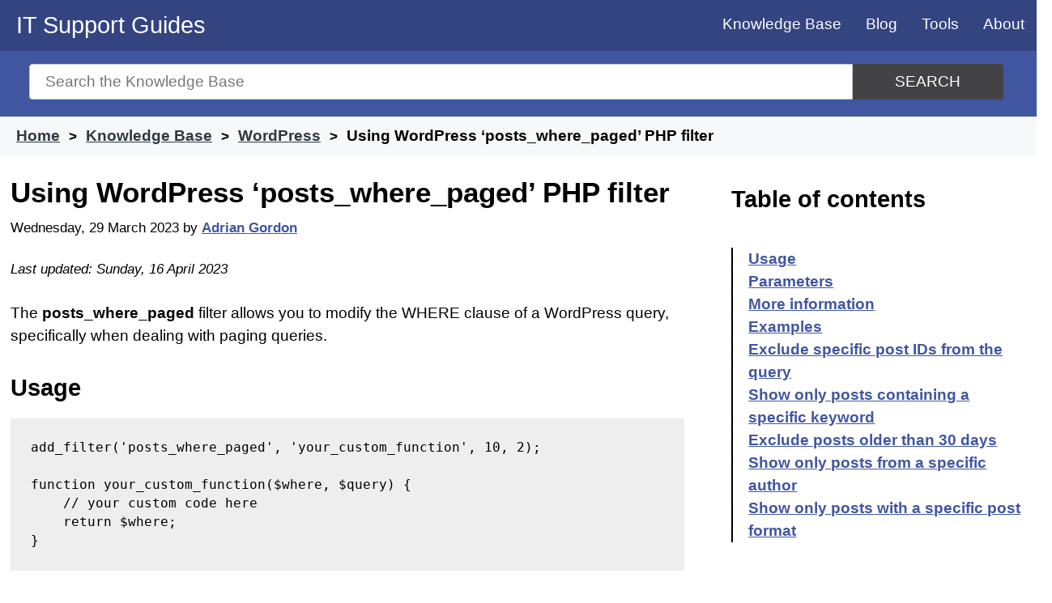

--- FILE ---
content_type: text/html; charset=UTF-8
request_url: https://www.itsupportguides.com/knowledge-base/wordpress/using-wordpress-posts_where_paged-php-filter/
body_size: 9744
content:
<!doctype html>
<html lang="en-AU">
<head>

	<meta name="description" content="The 'posts_where_paged' PHP filter in WordPress allows developers to modify the SQL query used to retrieve posts for pagination." />

	<meta charset="UTF-8">
	<meta name="viewport" content="width=device-width, initial-scale=1">
	<link rel="profile" href="https://gmpg.org/xfn/11">
	<link rel="shortcut icon" type="image/x-icon" href="/favicon.ico" />

	<link rel="apple-touch-icon" sizes="57x57" href="/wp-content/uploads/icons/apple-icon-57x57.png">
	<link rel="apple-touch-icon" sizes="60x60" href="/wp-content/uploads/icons/apple-icon-60x60.png">
	<link rel="apple-touch-icon" sizes="72x72" href="/wp-content/uploads/icons/apple-icon-72x72.png">
	<link rel="apple-touch-icon" sizes="76x76" href="/wp-content/uploads/icons/apple-icon-76x76.png">
	<link rel="apple-touch-icon" sizes="114x114" href="/wp-content/uploads/icons/apple-icon-114x114.png">
	<link rel="apple-touch-icon" sizes="120x120" href="/wp-content/uploads/icons/apple-icon-120x120.png">
	<link rel="apple-touch-icon" sizes="144x144" href="/wp-content/uploads/icons/apple-icon-144x144.png">
	<link rel="apple-touch-icon" sizes="152x152" href="/wp-content/uploads/icons/apple-icon-152x152.png">
	<link rel="apple-touch-icon" sizes="180x180" href="/wp-content/uploads/icons/apple-icon-180x180.png">
	<link rel="icon" type="image/png" sizes="192x192"  href="/wp-content/uploads/icons/android-icon-192x192.png">
	<link rel="icon" type="image/png" sizes="32x32" href="/wp-content/uploads/icons/favicon-32x32.png">
	<link rel="icon" type="image/png" sizes="96x96" href="/wp-content/uploads/icons/favicon-96x96.png">
	<link rel="icon" type="image/png" sizes="16x16" href="/wp-content/uploads/icons/favicon-16x16.png">
	<link rel="manifest" href="/manifest.json">
	<meta name="msapplication-TileColor" content="#ffffff">
	<meta name="msapplication-TileImage" content="/wp-content/uploads/icons/ms-icon-144x144.png">
	<meta name="theme-color" content="#ffffff">


	<title>Using WordPress &#8216;posts_where_paged&#8217; PHP filter &#8211; IT Support Guides</title>
<meta name='robots' content='max-image-preview:large' />
<!-- Global site tag (gtag.js) - Google Analytics -->
<script async src="https://www.googletagmanager.com/gtag/js?id=G-GLZ3NLPMJ9" type="542cad727f57c5d0b6747f36-text/javascript"></script>
<script type="542cad727f57c5d0b6747f36-text/javascript">
  window.dataLayer = window.dataLayer || [];
  function gtag(){dataLayer.push(arguments);}
  gtag('js', new Date());

  gtag('config', 'G-GLZ3NLPMJ9');
</script>
<link rel='dns-prefetch' href='//www.googletagmanager.com' />
<link rel='dns-prefetch' href='//pagead2.googlesyndication.com' />

<link rel="alternate" type="application/rss+xml" title="IT Support Guides &raquo; Feed" href="https://www.itsupportguides.com/feed/" />
<link rel="alternate" type="application/rss+xml" title="IT Support Guides &raquo; Comments Feed" href="https://www.itsupportguides.com/comments/feed/" />
<link rel="alternate" type="application/rss+xml" title="IT Support Guides &raquo; Using WordPress &#8216;posts_where_paged&#8217; PHP filter Comments Feed" href="https://www.itsupportguides.com/knowledge-base/wordpress/using-wordpress-posts_where_paged-php-filter/feed/" />
<link rel="alternate" title="oEmbed (JSON)" type="application/json+oembed" href="https://www.itsupportguides.com/wp-json/oembed/1.0/embed?url=https%3A%2F%2Fwww.itsupportguides.com%2Fknowledge-base%2Fwordpress%2Fusing-wordpress-posts_where_paged-php-filter%2F" />
<link rel="alternate" title="oEmbed (XML)" type="text/xml+oembed" href="https://www.itsupportguides.com/wp-json/oembed/1.0/embed?url=https%3A%2F%2Fwww.itsupportguides.com%2Fknowledge-base%2Fwordpress%2Fusing-wordpress-posts_where_paged-php-filter%2F&#038;format=xml" />
<style id='wp-img-auto-sizes-contain-inline-css' type='text/css'>
img:is([sizes=auto i],[sizes^="auto," i]){contain-intrinsic-size:3000px 1500px}
/*# sourceURL=wp-img-auto-sizes-contain-inline-css */
</style>
<style id='classic-theme-styles-inline-css' type='text/css'>
/*! This file is auto-generated */
.wp-block-button__link{color:#fff;background-color:#32373c;border-radius:9999px;box-shadow:none;text-decoration:none;padding:calc(.667em + 2px) calc(1.333em + 2px);font-size:1.125em}.wp-block-file__button{background:#32373c;color:#fff;text-decoration:none}
/*# sourceURL=/wp-includes/css/classic-themes.min.css */
</style>
<link rel='stylesheet' id='itsupportguides-style-css' href='https://www.itsupportguides.com/wp-content/themes/itsupportguides/style.css?ver=6.9' type='text/css' media='all' />
<link rel="https://api.w.org/" href="https://www.itsupportguides.com/wp-json/" /><link rel="alternate" title="JSON" type="application/json" href="https://www.itsupportguides.com/wp-json/wp/v2/ht_kb/13035" /><link rel="EditURI" type="application/rsd+xml" title="RSD" href="https://www.itsupportguides.com/xmlrpc.php?rsd" />
<meta name="generator" content="WordPress 6.9" />
<link rel="canonical" href="https://www.itsupportguides.com/knowledge-base/wordpress/using-wordpress-posts_where_paged-php-filter/" />
<link rel='shortlink' href='https://www.itsupportguides.com/?p=13035' />
<meta name="generator" content="Site Kit by Google 1.170.0" />
<!-- Google AdSense meta tags added by Site Kit -->
<meta name="google-adsense-platform-account" content="ca-host-pub-2644536267352236">
<meta name="google-adsense-platform-domain" content="sitekit.withgoogle.com">
<!-- End Google AdSense meta tags added by Site Kit -->

<!-- Google AdSense snippet added by Site Kit -->
<script type="542cad727f57c5d0b6747f36-text/javascript" async="async" src="https://pagead2.googlesyndication.com/pagead/js/adsbygoogle.js?client=ca-pub-3817682240911006&amp;host=ca-host-pub-2644536267352236" crossorigin="anonymous"></script>

<!-- End Google AdSense snippet added by Site Kit -->
<noscript><style id="rocket-lazyload-nojs-css">.rll-youtube-player, [data-lazy-src]{display:none !important;}</style></noscript>	<script async src="https://pagead2.googlesyndication.com/pagead/js/adsbygoogle.js?client=ca-pub-3817682240911006" crossorigin="anonymous" type="542cad727f57c5d0b6747f36-text/javascript"></script>
<style id='global-styles-inline-css' type='text/css'>
:root{--wp--preset--aspect-ratio--square: 1;--wp--preset--aspect-ratio--4-3: 4/3;--wp--preset--aspect-ratio--3-4: 3/4;--wp--preset--aspect-ratio--3-2: 3/2;--wp--preset--aspect-ratio--2-3: 2/3;--wp--preset--aspect-ratio--16-9: 16/9;--wp--preset--aspect-ratio--9-16: 9/16;--wp--preset--color--black: #000000;--wp--preset--color--cyan-bluish-gray: #abb8c3;--wp--preset--color--white: #ffffff;--wp--preset--color--pale-pink: #f78da7;--wp--preset--color--vivid-red: #cf2e2e;--wp--preset--color--luminous-vivid-orange: #ff6900;--wp--preset--color--luminous-vivid-amber: #fcb900;--wp--preset--color--light-green-cyan: #7bdcb5;--wp--preset--color--vivid-green-cyan: #00d084;--wp--preset--color--pale-cyan-blue: #8ed1fc;--wp--preset--color--vivid-cyan-blue: #0693e3;--wp--preset--color--vivid-purple: #9b51e0;--wp--preset--gradient--vivid-cyan-blue-to-vivid-purple: linear-gradient(135deg,rgb(6,147,227) 0%,rgb(155,81,224) 100%);--wp--preset--gradient--light-green-cyan-to-vivid-green-cyan: linear-gradient(135deg,rgb(122,220,180) 0%,rgb(0,208,130) 100%);--wp--preset--gradient--luminous-vivid-amber-to-luminous-vivid-orange: linear-gradient(135deg,rgb(252,185,0) 0%,rgb(255,105,0) 100%);--wp--preset--gradient--luminous-vivid-orange-to-vivid-red: linear-gradient(135deg,rgb(255,105,0) 0%,rgb(207,46,46) 100%);--wp--preset--gradient--very-light-gray-to-cyan-bluish-gray: linear-gradient(135deg,rgb(238,238,238) 0%,rgb(169,184,195) 100%);--wp--preset--gradient--cool-to-warm-spectrum: linear-gradient(135deg,rgb(74,234,220) 0%,rgb(151,120,209) 20%,rgb(207,42,186) 40%,rgb(238,44,130) 60%,rgb(251,105,98) 80%,rgb(254,248,76) 100%);--wp--preset--gradient--blush-light-purple: linear-gradient(135deg,rgb(255,206,236) 0%,rgb(152,150,240) 100%);--wp--preset--gradient--blush-bordeaux: linear-gradient(135deg,rgb(254,205,165) 0%,rgb(254,45,45) 50%,rgb(107,0,62) 100%);--wp--preset--gradient--luminous-dusk: linear-gradient(135deg,rgb(255,203,112) 0%,rgb(199,81,192) 50%,rgb(65,88,208) 100%);--wp--preset--gradient--pale-ocean: linear-gradient(135deg,rgb(255,245,203) 0%,rgb(182,227,212) 50%,rgb(51,167,181) 100%);--wp--preset--gradient--electric-grass: linear-gradient(135deg,rgb(202,248,128) 0%,rgb(113,206,126) 100%);--wp--preset--gradient--midnight: linear-gradient(135deg,rgb(2,3,129) 0%,rgb(40,116,252) 100%);--wp--preset--font-size--small: 13px;--wp--preset--font-size--medium: 20px;--wp--preset--font-size--large: 36px;--wp--preset--font-size--x-large: 42px;--wp--preset--spacing--20: 0.44rem;--wp--preset--spacing--30: 0.67rem;--wp--preset--spacing--40: 1rem;--wp--preset--spacing--50: 1.5rem;--wp--preset--spacing--60: 2.25rem;--wp--preset--spacing--70: 3.38rem;--wp--preset--spacing--80: 5.06rem;--wp--preset--shadow--natural: 6px 6px 9px rgba(0, 0, 0, 0.2);--wp--preset--shadow--deep: 12px 12px 50px rgba(0, 0, 0, 0.4);--wp--preset--shadow--sharp: 6px 6px 0px rgba(0, 0, 0, 0.2);--wp--preset--shadow--outlined: 6px 6px 0px -3px rgb(255, 255, 255), 6px 6px rgb(0, 0, 0);--wp--preset--shadow--crisp: 6px 6px 0px rgb(0, 0, 0);}:where(.is-layout-flex){gap: 0.5em;}:where(.is-layout-grid){gap: 0.5em;}body .is-layout-flex{display: flex;}.is-layout-flex{flex-wrap: wrap;align-items: center;}.is-layout-flex > :is(*, div){margin: 0;}body .is-layout-grid{display: grid;}.is-layout-grid > :is(*, div){margin: 0;}:where(.wp-block-columns.is-layout-flex){gap: 2em;}:where(.wp-block-columns.is-layout-grid){gap: 2em;}:where(.wp-block-post-template.is-layout-flex){gap: 1.25em;}:where(.wp-block-post-template.is-layout-grid){gap: 1.25em;}.has-black-color{color: var(--wp--preset--color--black) !important;}.has-cyan-bluish-gray-color{color: var(--wp--preset--color--cyan-bluish-gray) !important;}.has-white-color{color: var(--wp--preset--color--white) !important;}.has-pale-pink-color{color: var(--wp--preset--color--pale-pink) !important;}.has-vivid-red-color{color: var(--wp--preset--color--vivid-red) !important;}.has-luminous-vivid-orange-color{color: var(--wp--preset--color--luminous-vivid-orange) !important;}.has-luminous-vivid-amber-color{color: var(--wp--preset--color--luminous-vivid-amber) !important;}.has-light-green-cyan-color{color: var(--wp--preset--color--light-green-cyan) !important;}.has-vivid-green-cyan-color{color: var(--wp--preset--color--vivid-green-cyan) !important;}.has-pale-cyan-blue-color{color: var(--wp--preset--color--pale-cyan-blue) !important;}.has-vivid-cyan-blue-color{color: var(--wp--preset--color--vivid-cyan-blue) !important;}.has-vivid-purple-color{color: var(--wp--preset--color--vivid-purple) !important;}.has-black-background-color{background-color: var(--wp--preset--color--black) !important;}.has-cyan-bluish-gray-background-color{background-color: var(--wp--preset--color--cyan-bluish-gray) !important;}.has-white-background-color{background-color: var(--wp--preset--color--white) !important;}.has-pale-pink-background-color{background-color: var(--wp--preset--color--pale-pink) !important;}.has-vivid-red-background-color{background-color: var(--wp--preset--color--vivid-red) !important;}.has-luminous-vivid-orange-background-color{background-color: var(--wp--preset--color--luminous-vivid-orange) !important;}.has-luminous-vivid-amber-background-color{background-color: var(--wp--preset--color--luminous-vivid-amber) !important;}.has-light-green-cyan-background-color{background-color: var(--wp--preset--color--light-green-cyan) !important;}.has-vivid-green-cyan-background-color{background-color: var(--wp--preset--color--vivid-green-cyan) !important;}.has-pale-cyan-blue-background-color{background-color: var(--wp--preset--color--pale-cyan-blue) !important;}.has-vivid-cyan-blue-background-color{background-color: var(--wp--preset--color--vivid-cyan-blue) !important;}.has-vivid-purple-background-color{background-color: var(--wp--preset--color--vivid-purple) !important;}.has-black-border-color{border-color: var(--wp--preset--color--black) !important;}.has-cyan-bluish-gray-border-color{border-color: var(--wp--preset--color--cyan-bluish-gray) !important;}.has-white-border-color{border-color: var(--wp--preset--color--white) !important;}.has-pale-pink-border-color{border-color: var(--wp--preset--color--pale-pink) !important;}.has-vivid-red-border-color{border-color: var(--wp--preset--color--vivid-red) !important;}.has-luminous-vivid-orange-border-color{border-color: var(--wp--preset--color--luminous-vivid-orange) !important;}.has-luminous-vivid-amber-border-color{border-color: var(--wp--preset--color--luminous-vivid-amber) !important;}.has-light-green-cyan-border-color{border-color: var(--wp--preset--color--light-green-cyan) !important;}.has-vivid-green-cyan-border-color{border-color: var(--wp--preset--color--vivid-green-cyan) !important;}.has-pale-cyan-blue-border-color{border-color: var(--wp--preset--color--pale-cyan-blue) !important;}.has-vivid-cyan-blue-border-color{border-color: var(--wp--preset--color--vivid-cyan-blue) !important;}.has-vivid-purple-border-color{border-color: var(--wp--preset--color--vivid-purple) !important;}.has-vivid-cyan-blue-to-vivid-purple-gradient-background{background: var(--wp--preset--gradient--vivid-cyan-blue-to-vivid-purple) !important;}.has-light-green-cyan-to-vivid-green-cyan-gradient-background{background: var(--wp--preset--gradient--light-green-cyan-to-vivid-green-cyan) !important;}.has-luminous-vivid-amber-to-luminous-vivid-orange-gradient-background{background: var(--wp--preset--gradient--luminous-vivid-amber-to-luminous-vivid-orange) !important;}.has-luminous-vivid-orange-to-vivid-red-gradient-background{background: var(--wp--preset--gradient--luminous-vivid-orange-to-vivid-red) !important;}.has-very-light-gray-to-cyan-bluish-gray-gradient-background{background: var(--wp--preset--gradient--very-light-gray-to-cyan-bluish-gray) !important;}.has-cool-to-warm-spectrum-gradient-background{background: var(--wp--preset--gradient--cool-to-warm-spectrum) !important;}.has-blush-light-purple-gradient-background{background: var(--wp--preset--gradient--blush-light-purple) !important;}.has-blush-bordeaux-gradient-background{background: var(--wp--preset--gradient--blush-bordeaux) !important;}.has-luminous-dusk-gradient-background{background: var(--wp--preset--gradient--luminous-dusk) !important;}.has-pale-ocean-gradient-background{background: var(--wp--preset--gradient--pale-ocean) !important;}.has-electric-grass-gradient-background{background: var(--wp--preset--gradient--electric-grass) !important;}.has-midnight-gradient-background{background: var(--wp--preset--gradient--midnight) !important;}.has-small-font-size{font-size: var(--wp--preset--font-size--small) !important;}.has-medium-font-size{font-size: var(--wp--preset--font-size--medium) !important;}.has-large-font-size{font-size: var(--wp--preset--font-size--large) !important;}.has-x-large-font-size{font-size: var(--wp--preset--font-size--x-large) !important;}
/*# sourceURL=global-styles-inline-css */
</style>
</head>

<body class="wp-singular ht_kb-template-default single single-ht_kb postid-13035 single-format-standard wp-custom-logo wp-theme-itsupportguides no-sidebar"  itemtype="http://schema.org/WebPage" itemscope="itemscope">
	<a class="skip-link screen-reader-text" href="#content">Skip to content</a>

	<header id="masthead" class="site-header" role="banner" itemtype="http://schema.org/WPHeader" itemscope="itemscope">
		<div class="site-branding">
							<p class="site-title"><a href="https://www.itsupportguides.com/" rel="home">IT Support Guides</a></p>
						</div><!-- .site-branding -->

		<nav id="site-navigation" class="main-navigation" itemtype="http://schema.org/SiteNavigationElement" itemscope="itemscope">
			<input type="checkbox" id="show-menu" role="button" aria-pressed="true">
			<label for="show-menu" class="show-menu"><span>Menu</span></label>
			<ul id="menu" class="menu"><li id="menu-item-8473" class="menu-item menu-item-type-custom menu-item-object-custom menu-item-8473"><a href="/knowledge-base/">Knowledge Base</a></li>
<li id="menu-item-4669" class="menu-item menu-item-type-post_type menu-item-object-page current_page_parent menu-item-4669"><a href="https://www.itsupportguides.com/blog/">Blog</a></li>
<li id="menu-item-1737" class="menu-item menu-item-type-post_type menu-item-object-page menu-item-has-children menu-item-1737"><a href="https://www.itsupportguides.com/tools/">Tools</a>
<ul class="sub-menu">
	<li id="menu-item-8372" class="menu-item menu-item-type-post_type menu-item-object-page menu-item-8372"><a href="https://www.itsupportguides.com/http-status-code-checker/">HTTP Status Code Checker</a></li>
	<li id="menu-item-1846" class="menu-item menu-item-type-post_type menu-item-object-page menu-item-1846"><a href="https://www.itsupportguides.com/password-generator/">Password generator</a></li>
	<li id="menu-item-1738" class="menu-item menu-item-type-post_type menu-item-object-page menu-item-1738"><a href="https://www.itsupportguides.com/ip-address-info/">What is my IP?</a></li>
	<li id="menu-item-1747" class="menu-item menu-item-type-post_type menu-item-object-page menu-item-1747"><a href="https://www.itsupportguides.com/whois/">Who is – domain name info</a></li>
</ul>
</li>
<li id="menu-item-1732" class="menu-item menu-item-type-post_type menu-item-object-page menu-item-1732"><a href="https://www.itsupportguides.com/about/">About</a></li>
</ul>		</nav>
	</header>

	<section id="page-header" class="clearfix ph-align-center ph-large">
		<div class="ht-container">
			<form class="hkb-site-search" method="get" action="https://www.itsupportguides.com/">
				<label class="hkb-screen-reader-text" for="s">Search for</label>
				<input class="hkb-site-search__field" type="text" value="" placeholder="Search the Knowledge Base" name="s" id="s" autocomplete="off"><button aria-label="Search" class="hkb-site-search__button" type="submit"><span>Search</span></button>
			</form>
		</div>
	</section>
				<section id="page-header-breadcrumbs" class="clearfix">
			<div class="ht-container">
															<ol class="hkb-breadcrumbs" itemscope itemtype="http://schema.org/BreadcrumbList">
																						<li itemprop="itemListElement" itemscope itemtype="http://schema.org/ListItem">
																			<a itemscope="" itemtype="http://schema.org/Thing" itemprop="item" itemid="https://www.itsupportguides.com" href="https://www.itsupportguides.com" title="Home">
											<span itemprop="name">Home</span>
										</a>
																		<meta itemprop="position" content="1" />
								</li>
															<li itemprop="itemListElement" itemscope itemtype="http://schema.org/ListItem">
																			<a itemscope="" itemtype="http://schema.org/Thing" itemprop="item" itemid="/knowledge-base/" href="/knowledge-base/" title="Knowledge Base">
											<span itemprop="name">Knowledge Base</span>
										</a>
																		<meta itemprop="position" content="2" />
								</li>
															<li itemprop="itemListElement" itemscope itemtype="http://schema.org/ListItem">
																			<a itemscope="" itemtype="http://schema.org/Thing" itemprop="item" itemid="https://www.itsupportguides.com/knowledge-base/wordpress/" href="https://www.itsupportguides.com/knowledge-base/wordpress/" title="View all posts in WordPress">
											<span itemprop="name">WordPress</span>
										</a>
																		<meta itemprop="position" content="3" />
								</li>
															<li itemprop="itemListElement" itemscope itemtype="http://schema.org/ListItem">
																			<span itemscope="" itemtype="http://schema.org/Thing" itemprop="item" itemid="https://www.itsupportguides.com/knowledge-base/wordpress/using-wordpress-posts_where_paged-php-filter/" title="Using WordPress &#8216;posts_where_paged&#8217; PHP filter">
											<span itemprop="name">Using WordPress &#8216;posts_where_paged&#8217; PHP filter</span>
										</span>
																		<meta itemprop="position" content="4" />
								</li>
													</ol>
								</div>
		</section>
				<section id="content" class="site-content">		
	<main id="primary" class="site-main content-area" role="main" itemscope="itemscope" itemprop="mainContentOfPage">
		<section class="article-grid">
		
		<article id="post-13035" itemtype="http://schema.org/BlogPosting" itemscope="itemscope">
			<header class="entry-header">
								<meta itemprop="mainEntityOfPage" content="https://www.itsupportguides.com/knowledge-base/wordpress/using-wordpress-posts_where_paged-php-filter/"><h1 class="entry-title" itemprop="headline">Using WordPress &#8216;posts_where_paged&#8217; PHP filter</h1>				<div class="entry-meta">
					<span class="posted-on"><time itemprop="datePublished" class="entry-date published" datetime="2023-03-29T17:52:47+10:00">Wednesday, 29 March 2023</time></span><span class="byline"> by <span class="author vcard" itemprop="author" itemscope itemtype="https://schema.org/Person"><a itemprop="url" href="https://www.itsupportguides.com/blog/author/agordon/"><span itemprop="name">Adrian Gordon</span></a></span></span><div itemprop="publisher" itemscope itemtype="https://schema.org/Organization"><div itemprop="logo" itemscope itemtype="https://schema.org/ImageObject"><meta itemprop="url" content="https://static.itsupportguides.com/uploads/IT-Support-Guides-logo.jpg"><meta itemprop="width" content="600"><meta itemprop="height" content="60"></div><meta itemprop="name" content="IT Support Guides"></div><meta itemprop="image" content="https://static.itsupportguides.com/uploads/IT-Support-Guides-logo.jpg"><span class="updated-on byline"><time itemprop="dateModified" class="updated" datetime="2023-04-16T10:30:47+10:00">Last updated: Sunday, 16 April 2023</time></span>				</div>
			</header>

			
			<div class="entry-content">
				<p>The <strong>posts_where_paged</strong> filter allows you to modify the WHERE clause of a WordPress query, specifically when dealing with paging queries.</p>
<h2 id="usage" >Usage</h2>
<pre>add_filter('posts_where_paged', 'your_custom_function', 10, 2);

function your_custom_function($where, $query) {
    // your custom code here
    return $where;
}
</pre>
<h2 id="parameters" >Parameters</h2>
<ul>
<li><strong>$where (string)</strong> &#8211; The WHERE clause of the query.</li>
<li><strong>$query (WP_Query)</strong> &#8211; The WP_Query instance (passed by reference).</li>
</ul>
<h2 id="more-information" >More information</h2>
<p>See WordPress Developer Resources: <a href="https://developer.wordpress.org/reference/hooks/posts_where_paged/" target="_blank" rel="noopener">posts_where_paged</a></p>
<h2 id="examples" >Examples</h2>
<h3 id="exclude-specific-post-ids-from-the-query" >Exclude specific post IDs from the query</h3>
<p>This example excludes posts with the IDs 5, 12, and 18 from the query.</p>
<pre>add_filter('posts_where_paged', 'exclude_specific_post_ids', 10, 2);

function exclude_specific_post_ids($where, $query) {
    global $wpdb;
    $exclude_ids = array(5, 12, 18);
    $where .= " AND {$wpdb-&gt;posts}.ID NOT IN (" . implode(',', $exclude_ids) . ")";
    return $where;
}
</pre>
<h3 id="show-only-posts-containing-a-specific-keyword" >Show only posts containing a specific keyword</h3>
<p>This example filters the query to show only posts containing the word &#8220;example&#8221;.</p>
<pre>add_filter('posts_where_paged', 'filter_posts_by_keyword', 10, 2);

function filter_posts_by_keyword($where, $query) {
    global $wpdb;
    $keyword = "example";
    $where .= " AND {$wpdb-&gt;posts}.post_content LIKE '%{$keyword}%'";
    return $where;
}
</pre>
<h3 id="exclude-posts-older-than-30-days" >Exclude posts older than 30 days</h3>
<p>This example filters the query to show only posts that are less than 30 days old.</p>
<pre>add_filter('posts_where_paged', 'exclude_posts_older_than_30_days', 10, 2);

function exclude_posts_older_than_30_days($where, $query) {
    global $wpdb;
    $where .= " AND {$wpdb-&gt;posts}.post_date &gt; DATE_SUB(NOW(), INTERVAL 30 DAY)";
    return $where;
}
</pre>
<h3 id="show-only-posts-from-a-specific-author" >Show only posts from a specific author</h3>
<p>This example filters the query to show only posts by the author with the ID 3.</p>
<pre>add_filter('posts_where_paged', 'filter_posts_by_author', 10, 2);

function filter_posts_by_author($where, $query) {
    global $wpdb;
    $author_id = 3;
    $where .= " AND {$wpdb-&gt;posts}.post_author = {$author_id}";
    return $where;
}
</pre>
<h3 id="show-only-posts-with-a-specific-post-format" >Show only posts with a specific post format</h3>
<p>This example filters the query to show only posts with the &#8220;gallery&#8221; post format.</p>
<pre>add_filter('posts_where_paged', 'filter_posts_by_post_format', 10, 2);
function filter_posts_by_post_format($where, $query) {
    global $wpdb;
    $post_format = "gallery";
    $where .= " AND {$wpdb-&gt;posts}.ID IN (SELECT object_id FROM {$wpdb-&gt;term_relationships} WHERE term_taxonomy_id = (SELECT term_taxonomy_id FROM {$wpdb-&gt;term_taxonomy} WHERE taxonomy = 'post_format' AND term_id = (SELECT term_id FROM {$wpdb-&gt;terms} WHERE slug = 'post-format-{$post_format}')))";
    return $where;
}</pre>


			</div>

			<footer class="entry-footer">
				
			<section class="term-list"><h3>Tagged in</h3><span class="posted-in"><a href="https://www.itsupportguides.com/knowledge-base/wordpress/" rel="tag">WordPress</a></span><span class="tagged-in"><a href="https://www.itsupportguides.com/knowledge-base/add_filter/" rel="tag">add_filter</a><a href="https://www.itsupportguides.com/knowledge-base/array/" rel="tag">array</a><a href="https://www.itsupportguides.com/knowledge-base/author/" rel="tag">Author</a><a href="https://www.itsupportguides.com/knowledge-base/day/" rel="tag">DAY</a><a href="https://www.itsupportguides.com/knowledge-base/days/" rel="tag">Days</a><a href="https://www.itsupportguides.com/knowledge-base/format/" rel="tag">Format</a><a href="https://www.itsupportguides.com/knowledge-base/now/" rel="tag">NOW</a><a href="https://www.itsupportguides.com/knowledge-base/posts/" rel="tag">Posts</a><a href="https://www.itsupportguides.com/knowledge-base/select/" rel="tag">SELECT</a><a href="https://www.itsupportguides.com/knowledge-base/wordpress/" rel="tag">WordPress</a><a href="https://www.itsupportguides.com/knowledge-base/wpdb/" rel="tag">wpdb</a></span></section>
			
<div id="comments" class="comments-area">

		<div id="respond" class="comment-respond">
		<h3 id="reply-title" class="comment-reply-title">Leave a Comment <small><a rel="nofollow" id="cancel-comment-reply-link" href="/knowledge-base/wordpress/using-wordpress-posts_where_paged-php-filter/#respond" style="display:none;">Cancel reply</a></small></h3><form action="https://www.itsupportguides.com/wp-comments-post.php" method="post" id="commentform" class="comment-form"><p class="comment-notes"><span id="email-notes">Your email address will not be published.</span> <span class="required-field-message">Required fields are marked <span class="required">*</span></span></p><p class="comment-form-comment"><label for="comment">Comment <span class="required">*</span></label> <textarea id="comment" name="comment" cols="45" rows="8" maxlength="65525" required></textarea></p><p class="comment-form-author"><label for="author">Name (required)</label> <input id="author" name="author" type="text" value="" size="30" maxlength="245" aria-required="true" /></p>
<p class="comment-form-email"><label for="email">Email (optional)</label> <input id="email" name="email" type="email" value="" size="30" maxlength="100" aria-describedby="email-notes" /></p>
<p class="form-submit"><input name="submit" type="submit" id="submit" class="submit" value="Post Comment" /> <input type='hidden' name='comment_post_ID' value='13035' id='comment_post_ID' />
<input type='hidden' name='comment_parent' id='comment_parent' value='0' />
</p><label style="display:none!important" for="additional-comment">Comment <span class="required">*</span></label><p style="display:none!important"><textarea name="additional-comment"></textarea></p></form>	</div><!-- #respond -->
	
</div><!-- #comments -->
			</footer>
		</article>
		<div id="custom_html-4" class="widget_text below-related row widget widget_custom_html"><div class="widget_text widget-section"><div class="textwidget custom-html-widget"><!-- matched content -->
<script async src="https://pagead2.googlesyndication.com/pagead/js/adsbygoogle.js" type="542cad727f57c5d0b6747f36-text/javascript"></script>
<ins class="adsbygoogle"
     style="display:block"
     data-ad-format="autorelaxed"
     data-ad-client="ca-pub-3817682240911006"
     data-ad-slot="8266327097"></ins>
<script type="542cad727f57c5d0b6747f36-text/javascript">
     (adsbygoogle = window.adsbygoogle || []).push({});
</script>

<amp-ad 
	layout="fixed-height"
	height="250" 
	type="adsense" 
	data-ad-client="ca-pub-3817682240911006" 
	data-ad-slot="8266327097"> 
</amp-ad></div></div></div>		</section>
	</main>


<aside id="secondary" class="widget-area" role="complementary" itemtype="http://schema.org/WPSideBar" itemscope="itemscope">
	<section id="ht-kb-toc-widget-3" class="widget hkb_widget_toc clearfix"><h4 class="widget-title"> Table of contents</h4>            <nav id="navtoc" role="navigation">
            <ol class="nav"><li><a href="#usage">Usage</a></li><li><a href="#parameters">Parameters</a></li><li><a href="#more-information">More information</a></li><li><a href="#examples">Examples</a></li><li><a href="#exclude-specific-post-ids-from-the-query">Exclude specific post IDs from the query</a></li><li><a href="#show-only-posts-containing-a-specific-keyword">Show only posts containing a specific keyword</a></li><li><a href="#exclude-posts-older-than-30-days">Exclude posts older than 30 days</a></li><li><a href="#show-only-posts-from-a-specific-author">Show only posts from a specific author</a></li><li><a href="#show-only-posts-with-a-specific-post-format">Show only posts with a specific post format</a></li></ol>            </nav>
            </section><section id="custom_html-7" class="widget_text widget widget_custom_html clearfix"><div class="textwidget custom-html-widget"><script async src="https://pagead2.googlesyndication.com/pagead/js/adsbygoogle.js" type="542cad727f57c5d0b6747f36-text/javascript"></script>
<!-- www.itsupportguides.com - right sidebar -->
<ins class="adsbygoogle"
     style="display:block"
     data-ad-client="ca-pub-3817682240911006"
     data-ad-slot="9675223095"
     data-ad-format="auto"
     data-full-width-responsive="true"></ins>
<script type="542cad727f57c5d0b6747f36-text/javascript">
     (adsbygoogle = window.adsbygoogle || []).push({});
</script>

<!-- AMP - sidebar -->
<amp-ad
     layout="fixed-height"
     height="600"
     type="adsense"
     data-ad-client="ca-pub-3817682240911006"
     data-ad-slot="7933313899">
</amp-ad></div></section>	<section>
		<div class="tagcloud">
			<h4 class= "widget-title">Latest topics</h4>
			<a href='https://www.itsupportguides.com/knowledge-base/javascript/'>JavaScript</a><a href='https://www.itsupportguides.com/knowledge-base/office-365/'>Office 365</a><a href='https://www.itsupportguides.com/knowledge-base/online-marketing/'>Online marketing</a><a href='https://www.itsupportguides.com/knowledge-base/python/'>Python</a><a href='https://www.itsupportguides.com/knowledge-base/server-side-tips/'>Server Side Tips</a><a href='https://www.itsupportguides.com/knowledge-base/server-stuff/'>Server stuff</a><a href='https://www.itsupportguides.com/knowledge-base/tech-tips/'>Tech Tips</a><a href='https://www.itsupportguides.com/knowledge-base/windows-10/'>Windows 10</a><a href='https://www.itsupportguides.com/knowledge-base/windows-11/'>Windows 11</a><a href='https://www.itsupportguides.com/knowledge-base/wordpress/'>WordPress</a>		</div>
	</section>
</aside>
	</section>
	<footer id="colophon" class="site-footer">
		<section id="site-footer-widgets">
		<div class="ht-container">

							<section id="custom_html-6" class="widget_text widget widget_custom_html ht-grid-col ht-grid-4"><div class="textwidget custom-html-widget"><script async src="https://pagead2.googlesyndication.com/pagead/js/adsbygoogle.js" type="542cad727f57c5d0b6747f36-text/javascript"></script>
<!-- www.itsupportguides.com - footer -->
<ins class="adsbygoogle"
     style="display:block"
     data-ad-client="ca-pub-3817682240911006"
     data-ad-slot="3489088694"
     data-ad-format="auto"
     data-full-width-responsive="true"></ins>
<script type="542cad727f57c5d0b6747f36-text/javascript">
     (adsbygoogle = window.adsbygoogle || []).push({});
</script>

<!-- AMP - footer -->
<amp-ad 
	layout="fixed-height"
	height="320" 
	type="adsense" 
	data-ad-client="ca-pub-3817682240911006" 
	data-ad-slot="3489088694"> 
</amp-ad></div></section>
		<section id="recent-posts-2" class="widget widget_recent_entries ht-grid-col ht-grid-4">
		<h4 class="widget-title">Latest</h4>
		<ul>
											<li>
					<a href="https://www.itsupportguides.com/knowledge-base/windows-11/how-to-convert-mp4-to-mp3-using-ffmpeg-on-windows-11/">How to Convert MP4 to MP3 using FFmpeg on Windows 11</a>
									</li>
											<li>
					<a href="https://www.itsupportguides.com/knowledge-base/windows-10/how-to-stop-windows-11-from-displaying-edge-tabs-in-alt-tab/">How to Stop Windows 11 From Displaying Edge Tabs in Alt + Tab</a>
									</li>
											<li>
					<a href="https://www.itsupportguides.com/knowledge-base/office-365/how-to-open-sharepoint-documents-word-and-excel-with-desktop-application/">How to Open SharePoint Documents (Word and Excel) With Desktop Application</a>
									</li>
											<li>
					<a href="https://www.itsupportguides.com/knowledge-base/office-365/excel-formula-for-first-monday-of-current-yearly-quarter/">Excel &#8211; Formula for First Monday of Current Yearly Quarter</a>
									</li>
											<li>
					<a href="https://www.itsupportguides.com/knowledge-base/office-365/excel-formula-for-current-roster-week/">Excel &#8211; Formula for Current Roster Week</a>
									</li>
					</ul>

		</section><section id="tag_cloud-4" class="widget widget_tag_cloud ht-grid-col ht-grid-4"><h4 class="widget-title">Popular</h4><div class="tagcloud"><a href="https://www.itsupportguides.com/knowledge-base/php/" class="tag-cloud-link tag-link-119 tag-link-position-1"  aria-label="PHP (3,415 items)">PHP</a><a href="https://www.itsupportguides.com/knowledge-base/html/" class="tag-cloud-link tag-link-74 tag-link-position-2"  aria-label="HTML (488 items)">HTML</a><a href="https://www.itsupportguides.com/knowledge-base/format/" class="tag-cloud-link tag-link-427 tag-link-position-3"  aria-label="Format (362 items)">Format</a><a href="https://www.itsupportguides.com/knowledge-base/time/" class="tag-cloud-link tag-link-975 tag-link-position-4"  aria-label="time() (367 items)">time()</a><a href="https://www.itsupportguides.com/knowledge-base/now/" class="tag-cloud-link tag-link-977 tag-link-position-5"  aria-label="NOW (391 items)">NOW</a><a href="https://www.itsupportguides.com/knowledge-base/date/" class="tag-cloud-link tag-link-341 tag-link-position-6"  aria-label="Date (430 items)">Date</a><a href="https://www.itsupportguides.com/knowledge-base/css/" class="tag-cloud-link tag-link-180 tag-link-position-7"  aria-label="CSS (430 items)">CSS</a><a href="https://www.itsupportguides.com/knowledge-base/plugin/" class="tag-cloud-link tag-link-749 tag-link-position-8"  aria-label="Plugin (435 items)">Plugin</a><a href="https://www.itsupportguides.com/knowledge-base/replace/" class="tag-cloud-link tag-link-448 tag-link-position-9"  aria-label="REPLACE (445 items)">REPLACE</a><a href="https://www.itsupportguides.com/knowledge-base/settings/" class="tag-cloud-link tag-link-200 tag-link-position-10"  aria-label="Settings (477 items)">Settings</a><a href="https://www.itsupportguides.com/knowledge-base/posts/" class="tag-cloud-link tag-link-381 tag-link-position-11"  aria-label="Posts (491 items)">Posts</a><a href="https://www.itsupportguides.com/knowledge-base/wordpress/" class="tag-cloud-link tag-link-167 tag-link-position-12"  aria-label="WordPress (3,198 items)">WordPress</a><a href="https://www.itsupportguides.com/knowledge-base/select/" class="tag-cloud-link tag-link-1023 tag-link-position-13"  aria-label="SELECT (566 items)">SELECT</a><a href="https://www.itsupportguides.com/knowledge-base/email/" class="tag-cloud-link tag-link-41 tag-link-position-14"  aria-label="Email (593 items)">Email</a><a href="https://www.itsupportguides.com/knowledge-base/users/" class="tag-cloud-link tag-link-768 tag-link-position-15"  aria-label="Users (728 items)">Users</a><a href="https://www.itsupportguides.com/knowledge-base/gravity-forms/" class="tag-cloud-link tag-link-173 tag-link-position-16"  aria-label="Gravity Forms (736 items)">Gravity Forms</a><a href="https://www.itsupportguides.com/knowledge-base/value/" class="tag-cloud-link tag-link-627 tag-link-position-17"  aria-label="VALUE (1,025 items)">VALUE</a><a href="https://www.itsupportguides.com/knowledge-base/https/" class="tag-cloud-link tag-link-993 tag-link-position-18"  aria-label="HTTPS (1,081 items)">HTTPS</a><a href="https://www.itsupportguides.com/knowledge-base/array/" class="tag-cloud-link tag-link-1143 tag-link-position-19"  aria-label="array (1,769 items)">array</a><a href="https://www.itsupportguides.com/knowledge-base/add_filter/" class="tag-cloud-link tag-link-795 tag-link-position-20"  aria-label="add_filter (1,826 items)">add_filter</a><a href="https://www.itsupportguides.com/knowledge-base/windows/" class="tag-cloud-link tag-link-274 tag-link-position-21"  aria-label="Windows (348 items)">Windows</a></div>
</section>			
		</div>
		</section>
		<section class="footer-links">
			<ul>
				<li>
					<a href="https://www.itsupportguides.com/about/">About</a>
				</li>
				<li>
					<a href="https://www.itsupportguides.com/privacy-policy/">Privacy Policy</a>
				</li>
				<li>
					<a href="https://www.itsupportguides.com/copyright/">Copyright</a>
				</li>
			</ul>
		</section>
		<section class="site-info">
				<small role="contentinfo">© Copyright IT Support Guides</small>
		</section>
	</footer>

<script type="speculationrules">
{"prefetch":[{"source":"document","where":{"and":[{"href_matches":"/*"},{"not":{"href_matches":["/wp-*.php","/wp-admin/*","/wp-content/uploads/*","/wp-content/*","/wp-content/plugins/*","/wp-content/themes/itsupportguides/*","/*\\?(.+)"]}},{"not":{"selector_matches":"a[rel~=\"nofollow\"]"}},{"not":{"selector_matches":".no-prefetch, .no-prefetch a"}}]},"eagerness":"conservative"}]}
</script>
<script type="542cad727f57c5d0b6747f36-text/javascript">window.lazyLoadOptions=[{elements_selector:"img[data-lazy-src],.rocket-lazyload",data_src:"lazy-src",data_srcset:"lazy-srcset",data_sizes:"lazy-sizes",class_loading:"lazyloading",class_loaded:"lazyloaded",threshold:300,callback_loaded:function(element){if(element.tagName==="IFRAME"&&element.dataset.rocketLazyload=="fitvidscompatible"){if(element.classList.contains("lazyloaded")){if(typeof window.jQuery!="undefined"){if(jQuery.fn.fitVids){jQuery(element).parent().fitVids()}}}}}},{elements_selector:".rocket-lazyload",data_src:"lazy-src",data_srcset:"lazy-srcset",data_sizes:"lazy-sizes",class_loading:"lazyloading",class_loaded:"lazyloaded",threshold:300,}];window.addEventListener('LazyLoad::Initialized',function(e){var lazyLoadInstance=e.detail.instance;if(window.MutationObserver){var observer=new MutationObserver(function(mutations){var image_count=0;var iframe_count=0;var rocketlazy_count=0;mutations.forEach(function(mutation){for(var i=0;i<mutation.addedNodes.length;i++){if(typeof mutation.addedNodes[i].getElementsByTagName!=='function'){continue}
if(typeof mutation.addedNodes[i].getElementsByClassName!=='function'){continue}
images=mutation.addedNodes[i].getElementsByTagName('img');is_image=mutation.addedNodes[i].tagName=="IMG";iframes=mutation.addedNodes[i].getElementsByTagName('iframe');is_iframe=mutation.addedNodes[i].tagName=="IFRAME";rocket_lazy=mutation.addedNodes[i].getElementsByClassName('rocket-lazyload');image_count+=images.length;iframe_count+=iframes.length;rocketlazy_count+=rocket_lazy.length;if(is_image){image_count+=1}
if(is_iframe){iframe_count+=1}}});if(image_count>0||iframe_count>0||rocketlazy_count>0){lazyLoadInstance.update()}});var b=document.getElementsByTagName("body")[0];var config={childList:!0,subtree:!0};observer.observe(b,config)}},!1)</script><script data-no-minify="1" async src="https://www.itsupportguides.com/wp-content/plugins/wp-rocket/assets/js/lazyload/17.8.3/lazyload.min.js" type="542cad727f57c5d0b6747f36-text/javascript"></script>
<script src="/cdn-cgi/scripts/7d0fa10a/cloudflare-static/rocket-loader.min.js" data-cf-settings="542cad727f57c5d0b6747f36-|49" defer></script><script defer src="https://static.cloudflareinsights.com/beacon.min.js/vcd15cbe7772f49c399c6a5babf22c1241717689176015" integrity="sha512-ZpsOmlRQV6y907TI0dKBHq9Md29nnaEIPlkf84rnaERnq6zvWvPUqr2ft8M1aS28oN72PdrCzSjY4U6VaAw1EQ==" data-cf-beacon='{"version":"2024.11.0","token":"1ea925597df74525a0d0198b2e772343","r":1,"server_timing":{"name":{"cfCacheStatus":true,"cfEdge":true,"cfExtPri":true,"cfL4":true,"cfOrigin":true,"cfSpeedBrain":true},"location_startswith":null}}' crossorigin="anonymous"></script>
</body>
</html>

<!-- This website is like a Rocket, isn't it? Performance optimized by WP Rocket. Learn more: https://wp-rocket.me - Debug: cached@1769283791 -->

--- FILE ---
content_type: text/html; charset=utf-8
request_url: https://www.google.com/recaptcha/api2/aframe
body_size: 270
content:
<!DOCTYPE HTML><html><head><meta http-equiv="content-type" content="text/html; charset=UTF-8"></head><body><script nonce="316VY7nO_rhALL_6DQWsoQ">/** Anti-fraud and anti-abuse applications only. See google.com/recaptcha */ try{var clients={'sodar':'https://pagead2.googlesyndication.com/pagead/sodar?'};window.addEventListener("message",function(a){try{if(a.source===window.parent){var b=JSON.parse(a.data);var c=clients[b['id']];if(c){var d=document.createElement('img');d.src=c+b['params']+'&rc='+(localStorage.getItem("rc::a")?sessionStorage.getItem("rc::b"):"");window.document.body.appendChild(d);sessionStorage.setItem("rc::e",parseInt(sessionStorage.getItem("rc::e")||0)+1);localStorage.setItem("rc::h",'1769353194751');}}}catch(b){}});window.parent.postMessage("_grecaptcha_ready", "*");}catch(b){}</script></body></html>